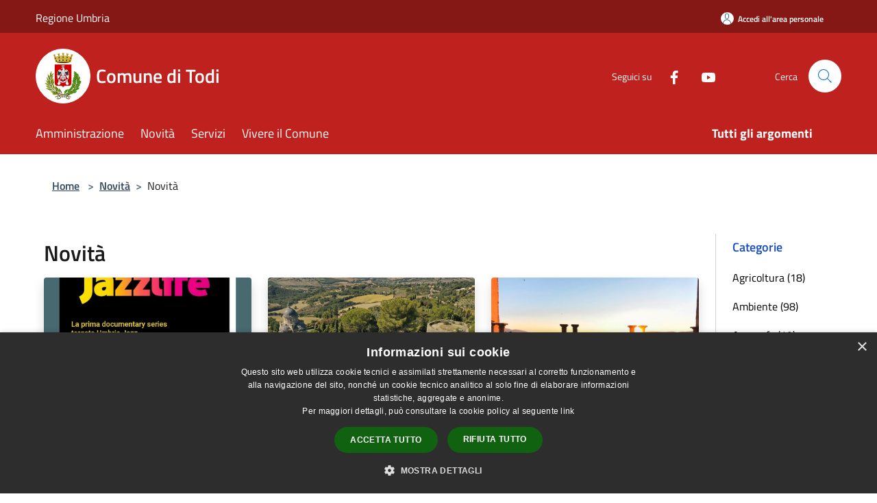

--- FILE ---
content_type: text/html; charset=UTF-8
request_url: https://comune.todi.pg.it/it/news?page=33
body_size: 117183
content:
<!doctype html>
<html class="no-js" lang="it">
    <head>
        <meta charset="utf-8">
        <meta name="viewport" content="width=device-width, initial-scale=1, shrink-to-fit=no">
        <meta http-equiv="X-UA-Compatible" content="IE=edge"/>
        <meta name="csrf-token" content="yAFAwRoIiNsDR3EqCf33gL3ySVmab5LeyVonJ648">
        <title>Novità - Comune di Todi</title>
                <link rel="stylesheet" href="/bootstrap-italia/dist/css/bootstrap-italia.min.css">
        <link rel="stylesheet" href="/css/agid.css?id=8e7e936f4bacc1509d74">
        <link rel="stylesheet" href="/css/ionicons/ionicons.min.css">

                        <link rel="canonical" href="https://www.comune.todi.pg.it/it/news?page=33" />

        <style>
        
        .background-theme-lighter {
            background-color: rgba(191,33,30,0.1);
        }
    
        :root {
            --pui-cstm-primary: hsl(1deg,73%,43%);
            --pui-cstm-primary-rgb: 191, 33, 30;
            --pui-cstm-primary-hover: hsl(1deg, 73%, 53%);
            --pui-cstm-primary-active: hsl(1deg, 73%, 56%);
            --pui-cstm-primary-text-color: hsl(0deg, 0%, 100%);
            --pui-cstm-secondary: hsl(1deg, 73%, 43%);
            --pui-cstm-secondary-rgb: 191, 33, 30;
            --pui-cstm-secondary-hover: hsl(1deg, 73%, 53%);
            --pui-cstm-secondary-active: hsl(1deg, 73%, 56%);
            --pui-cstm-secondary-text-color: hsl(0deg, 0%, 100%);
        }
    
        .button-transparent {
            box-shadow: inset 0 0 0 2px #bf211e;
            color: #bf211e;
        }

        .text-button-transparent {
            color: #bf211e;
        }

        .icon-button-transparent {
            fill: #bf211e !important;
        }

        .button-fill-header {
            background-color: #bf211e;
        }

        .button-transparent:hover {
            box-shadow: inset 0 0 0 2px #ab1d1b;
            color: #ab1d1b;
        }

        .button-fill-header:hover {
            background-color: #ab1d1b;
        }

        .pagination-menu .page-link[aria-current] {
            color: #bf211e !important;
            border: 1px solid #bf211e !important;
        }

        .pagination-menu .page-link:hover {
            color: #ab1d1b !important;
        }

        .pagination-menu .page-link .icon-primary {
            fill: #bf211e !important;
        }
    
        .responsive-table thead th {
            background-color: #bf211e;
            border: 1px solid #851715;
        }

        .responsive-table thead th {
            background-color: #bf211e;
            border: 1px solid #851715;
        }

        @media (min-width: 480px) {
            .responsive-table tbody th[scope=row] {
                border-left: 1px solid #851715;
                border-bottom: 1px solid #851715;
            }

            .responsive-table tbody td {
                border-left: 1px solid #851715;
                border-bottom: 1px solid #851715;
                border-right: 1px solid #851715;
            }

            .responsive-table tbody td:last-of-type {
                border-right: 1px solid #851715;
            }
        }

        @media (max-width: 767px) {
            .responsive-table tbody th[scope=row] {
                background-color:#bf211e;
            }
        }
    #footer-feedback {
        background-color: #bf211e;
    }#footer-banner {
        background-color: #bf211e;
    }.link-list-wrapper ul li a.list-item.active {
        background: #bf211e;
    }.it-header-slim-wrapper {
            background-color: #851715;
        }
        .it-header-slim-wrapper .it-header-slim-wrapper-content .it-header-slim-right-zone button {
            background-color: #851715;
        }
        .btn-personal {
            background-color: #851715!important;
            border-color: #851715!important;
        }
        .btn-personal:hover {
            background-color: #851715!important;
            border-color: #851715!important;
        }
        .btn-personal:active {
            background-color: #851715!important;
            border-color: #851715!important;
        }
        .btn-personal:focus {
            background-color: #851715!important;
            border-color: #851715!important;
            box-shadow: none !important;
        }.it-header-slim-wrapper .it-header-slim-wrapper-content .it-header-slim-right-zone button:hover {
            background-color: #721312;
        }.it-header-center-wrapper {
            background-color: #bf211e;
        }@media (min-width: 992px) {
            .it-header-navbar-wrapper {
                background-color: #bf211e;
            }
        }.page-father-button {
            background-color: #bf211e;
        }
    .navbar-alerts-link-active{
        background-color: #bf211e;
    }
    .btn-custom {
        background-color:#bf211e;
    }
    .btn-custom:focus {
        box-shadow: inset 0 1px 0 rgb(255 255 255 / 15%), 0 1px 1px rgb(0 0 0 / 8%), 0 0 0 0.2rem rgba(191,33,30,0.5);
    }
    .btn-custom:not(:disabled):not(.disabled).active,
    .btn-custom:not(:disabled):not(.disabled):active,
    .btn-custom:hover {
        background-color:#851715;
    }
    .btn-custom:not(:disabled):not(.disabled).active:focus,
    .btn-custom:not(:disabled):not(.disabled):active:focus {
        box-shadow: inset 0 3px 5px rgb(0 0 0 / 13%), 0 0 0 0.2rem rgba(191,33,30,0.5);
    }/*custom  css events*/
        .events-bar {
            background-color: #bf211e!important;
        }
        .event__detail {
            background-color: #851715!important;
        }
        .event--selected {
            background-color: #851715;
        }
        .event:active, .event:focus, .event:hover {
            background-color: #851715;
        }
        .it-calendar-wrapper .it-header-block-title {
            background-color: #bf211e;
        }
    
        .btn-registry {
            background-color: #bf211e;
        }
        .btn-registry:hover {
            background-color: #ab1d1b;
        }
        .btn-custom {
            background-color: #bf211e;
        }
        .btn-custom:hover {
            background-color: #ab1d1b;
        }
    
    #progressbar .active {
        color: #bf211e;
    }

    #progressbar li.active:before,
    #progressbar li.active:after {
        background: #bf211e;
    }

    .progress-bar {
        background-color: #bf211e;
    }

    .funkyradio input:checked ~ label:before,
    .funkyradio input:checked ~ label:before {
        background-color: #bf211e;
    }

    .funkyradio input:empty ~ label:before,
    .funkyradio input:empty ~ label:before {
        background-color: #bf211e;
    }

    #msform .action-button {
        background: #bf211e;
    }

    #msform .action-button:hover,
    #msform .action-button:focus {
        background-color: #ab1d1b;
    }

    #msform input:focus,
    #msform textarea:focus {
        border: 1px solid #bf211e;
    }
    
    #left-menu .pnrr_separator .bg {
        background-color: #bf211e;
    }
    .theme-color {
        background-color: #bf211e !important;
    }
    .time-events {
        background-color: #bf211e !important;
    }
        .btn-primary {
            border: 2px solid #bf211e;
        }
        .btn-primary:hover {
            border: 2px solid #ab1d1b;
        }
        .back-to-top {
            background-color: #bf211e;
        }
        .it-header-center-wrapper .h2.no_toc {
            background-color: #bf211e;
        }
    
        .link-list-wrapper ul li a span {
            color: #bf211e;
        }
    
    </style>
                <meta name="description" content="Sito ufficiale Comune di Todi">
<meta property="og:title" content="Novità" />
<meta property="og:locale" content="it_IT" />
<meta property="og:description" content="" />
<meta property="og:type" content="website" />
<meta property="og:url" content="https://comune.todi.pg.it/it/news?page=33" />
<meta property="og:image" content="https://todi-api.municipiumapp.it/s3/720x960/s3/7265/sito/stemma.jpg" />



    <link rel="icon" type="image/png" href="https://todi-api.municipiumapp.it/s3/150x150/s3/7265/sito/stemma.jpg">
    <link rel="apple-touch-icon" href="https://todi-api.municipiumapp.it/s3/150x150/s3/7265/sito/stemma.jpg">

    


<!-- Attenzione a buttare script lato API -->
    <script type="text/javascript" charset="UTF-8" src="//cdn.cookie-script.com/s/db91fd379dcba7b94e0d56afb81ef70b.js"></script>
 
<style>

#nav-tabContent {
background-color: #f5f5f5;
}


hr {
    margin: 1rem 0;
    color: inherit;
    border: 0;
    border-top: 0px solid;
    opacity: .25;
}


@media (min-width: 992px) {
    .col-lg-11 {
        flex: 0 0 auto;
        width: 100%;
    }
}


table { 
    width: 100%; 
    table-layout: fixed;
    border-collapse: collapse; 
    margin: 0 auto;
}
/* Zebra striping */
tr:nth-of-type(odd) { 
    background: #f2f2f2; 
}
th { 
    background: #414141; 
    color: #fff; 
    font-weight: 600; 
}
td, th { 
    padding: 8px; 
    border: 1px solid #ccc; 
    text-align: left;
    font-size:16px;
    
    
}
/*Mobile View*/
@media 
only screen and 
    (max-width: 760px){
    td, tr { 
        display: block; 
    }
    
    th { 
    background: #414141; 
    color: #fff; 
    font-weight: 600; 
}
    
    /* Hide table headers (but not display: none;, for accessibility) */
    thead tr { 
        position: absolute;
        top: -9999px;
        left: -9999px;
    }
    tr {
        border: 1px solid #CCC; 
    }
    tr + tr{
        margin-top: 1.5em;
    }
    td { 
        /* make like a "row" */
        border: none;
        border-bottom: 1px solid #eee; 
        position: relative;
     /*   padding-left: 50%;*/ 
        text-align: left; 
    }
    td:before { 
        content: attr(data-label);
        display: inline-block;
        line-height: 1.5;
        margin-left: -100%;
        width: 100%;
        white-space: nowrap;
    }
    
    
    .colorex {
        color: #C60;
        font-weight: 700;
        text-decoration: none;            
        
        }
}

.tdevidenza {
border: 0px solid #FFF;
padding: 20px;
background-color: #FFF;
vertical-align: top;
}



</style>

<script>
var _paq = window._paq = window._paq || [];
/* tracker methods like "setCustomDimension" should be called before "trackPageView" */
_paq.push(['trackPageView']);
_paq.push(['enableLinkTracking']);
(function() {
var u="https://ingestion.webanalytics.italia.it/";
_paq.push(['setTrackerUrl', u+'matomo.php']);
_paq.push(['setSiteId', 'Kj0dG6lqnL']);
var d=document, g=d.createElement('script'), s=d.getElementsByTagName('script')[0];
g.async=true; g.src=u+'matomo.js'; s.parentNode.insertBefore(g,s);
})();
</script>
<!-- End Matomo Code -->

    </head>
    <body class="">
        <a href="#main-content" class="sr-only">Salta al contenuto principale</a>
                <div id="loading-layer" class="loading">
            <div class="loading__icon loading__icon--ripple">
                <div></div>
                <div></div>
            </div>
        </div>


        <header class="it-header-wrapper it-header-sticky" data-bs-toggle="sticky" data-bs-position-type="fixed" data-bs-sticky-class-name="is-sticky" data-bs-target="#header-nav-wrapper">
    <div class="it-header-slim-wrapper">
    <div class="container-fluid container-municipium-agid">
        <div class="row">
            <div class="col-12">
                <div class="it-header-slim-wrapper-content pl-0">

                                        <a class="d-lg-block navbar-brand"  href="https://www.regione.umbria.it/home" target="_blank" >
                                                    Regione Umbria
                                            </a>


                    <div class="it-header-slim-right-zone">
                                                                            <a class="btn btn-primary btn-icon btn-full btn-personal"
                                href="https://comune.todi.pg.it/it/private"
                                data-element="personal-area-login" aria-label="Accedi all&#039;area personale">
                                <span class="rounded-icon" aria-hidden="true">
                                    <svg class="icon icon-primary" aria-label="Accesso Utente">
                                        <use xlink:href="/bootstrap-italia/dist/svg/sprites.svg#it-user"></use>
                                    </svg>
                                </span>
                                <span class="d-none d-lg-block">Accedi all&#039;area personale</span>
                            </a>
                                                                                                
                                            </div>
                </div>
            </div>
        </div>
    </div>
</div>


    <div class="it-nav-wrapper">
        <div class="it-header-center-wrapper">
            <div class="container-fluid container-municipium-agid">
                <div class="row">
                    <div class="col-12">
                        <div class="it-header-center-content-wrapper">

                            <div class="it-brand-wrapper">
    <a href="/">

                    <span class="municipality__squared">
                <img src="//todi-api.municipiumapp.it/s3/150x150/s3/7265/sito/stemma.jpg" alt="logo">
            </span>
        
                    <div class="ml-2 it-brand-text">
                <span class="h2 no_toc">Comune di Todi</span>
            </div>
            </a>
</div>

                                                            <div class="it-right-zone">
                                                                        <div class="it-socials d-none d-md-flex">
                                        <span>Seguici su</span>
                                        <ul>
                                                                                                                                                <li class="single-social-phone">
                                                        <a aria-label="Facebook" href="https://www.facebook.com/comunetodi/" title="Facebook" target="_blank">
                                                            <svg class="icon" role="img" aria-label="Facebook"><use href="/bootstrap-italia/dist/svg/sprites.svg#it-facebook"></use></svg>
                                                        </a>
                                                    </li>
                                                                                                                                                                                                                                                                                            <li class="single-social-phone">
                                                        <a aria-label="Youtube" href="https://todi.civicam.it/" title="Youtube" target="_blank">
                                                            <svg class="icon" role="img" aria-label="Youtube"><use href="/bootstrap-italia/dist/svg/sprites.svg#it-youtube"></use></svg>
                                                        </a>
                                                    </li>
                                                                                                                                                                                                                                                                                                                                                                                                                                                                                                                                                                                                                </ul>
                                    </div>
                                                                        <div class="it-search-wrapper">
                                        <span class="d-none d-md-block">Cerca</span>
                                        <a aria-label="Cerca" class="search-link rounded-icon"
                                        href="#" data-bs-toggle="modal" data-bs-target="#searchModal">
                                            <svg class="icon" aria-label="Cerca" role="img">
                                                <use
                                                    xlink:href="/svg/agid.svg#it-search"></use>
                                            </svg>
                                        </a>
                                    </div>
                                </div>
                                                    </div>
                    </div>
                </div>
            </div>
        </div>
                    <div class="it-header-navbar-wrapper" id="header-nav-wrapper">
                <div class="container-fluid container-municipium-agid">
                    <div class="row">
                        <div class="col-12">
                            <nav class="navbar navbar-expand-lg has-megamenu">
                                <button aria-controls="nav10" aria-expanded="false"
                                        aria-label="Toggle navigation" class="custom-navbar-toggler"
                                        data-bs-target="#nav10" data-bs-toggle="navbarcollapsible" type="button">
                                    <svg class="icon" aria-label="Menù" role="img">
                                        <use
                                            xlink:href="/svg/agid.svg#it-burger"></use>
                                    </svg>
                                </button>
                                <div class="navbar-collapsable" id="nav10">
                                    <div class="overlay"></div>
                                    <div class="menu-wrapper">
                                        <div class="close-div" style="padding:0px">
                                            <button class="btn close-menu" type="button" title="Chiudi menù">
                                                <svg class="icon icon-close" aria-label="Chiudi menù">
                                                    <use xlink:href="/svg/agid.svg#close"></use>
                                                </svg>
                                            </button>
                                        </div>
                                        <div class="navbar-logo mobile-only">
                                            <div class="row align-items-center">
                                                <div class="col-4">
                                                    <span class="municipality__logo pl-3">
                                                        <img src="//todi-api.municipiumapp.it/s3/7265/sito/stemma.jpg" alt="logo">
                                                    </span>
                                                </div>
                                                <div class="col-6">
                                                    <span class="navbar-municipality">Comune di Todi</span>
                                                </div>
                                                <div class="col-2">
                                                </div>
                                            </div>
                                        </div>
                                        <ul class="navbar-nav" id="main-navigation" data-element="main-navigation"
                                        >
                                                                                                                                                    <li class="nav-item">
        <a class="nav-link nav-link-menu " href="https://comune.todi.pg.it/it/menu/amministrazione-244333" target="" data-element="management">
                            <span>Amministrazione</span>
                    </a>
    </li>
                                                                                                                                                                                                    <li class="nav-item">
        <a class="nav-link nav-link-menu " href="https://comune.todi.pg.it/it/menu/news" target="" data-element="news">
                            <span>Novità</span>
                    </a>
    </li>
                                                                                                                                                                                                    <li class="nav-item">
        <a class="nav-link nav-link-menu " href="https://comune.todi.pg.it/it/menu/servizi" target="" data-element="all-services">
                            <span>Servizi</span>
                    </a>
    </li>
                                                                                                                                                                                                    <li class="nav-item">
        <a class="nav-link nav-link-menu " href="https://comune.todi.pg.it/it/menu/vivere-il-comune" target="" data-element="live">
                            <span>Vivere il Comune</span>
                    </a>
    </li>
                                                                                                                                                                                                                                                                                                                            </ul>
                                                                                                                                                                    <ul class="navbar-nav navbar-nav-last" id="third-navigation">
                                                                                                                                                                                                                                                                                                                                                                                                                                                                                                                                                                                                                                                                                                                                                                                                                                                <li class="nav-item">
        <a class="nav-link nav-link-menu nav-link-last" href="https://comune.todi.pg.it/it/topics" target="" data-element="all-topics">
                            <span><b>Tutti gli argomenti</b></span>
                    </a>
    </li>
                                                                                                                                                                                                                                                                                                        </ul>
                                                                                <ul class="navbar-nav navbar-nav-auth mobile-only">
                                                                                                                                        <li class="nav-item">
                                                    <a class="nav-link nav-link-menu mobile-only" href="https://comune.todi.pg.it/it/private">
                                                        <span>Accedi all&#039;area personale</span>
                                                    </a>
                                                </li>
                                                                                                                                </ul>
                                                                                    <div class="container-social-phone mobile-only">
                                                <h1 class="h3">Seguici su</h1>
                                                <ul class="socials-phone">
                                                                                                                                                                    <li class="single-social-phone">
                                                            <a aria-label="Facebook" href="https://www.facebook.com/comunetodi/" title="Facebook" target="_blank">
                                                                <svg class="icon" aria-label="Facebook" role="img"><use href="/bootstrap-italia/dist/svg/sprites.svg#it-facebook"></use></svg>
                                                            </a>
                                                        </li>
                                                                                                                                                                                                                                                                                                                                        <li class="single-social-phone">
                                                            <a aria-label="Youtube" href="https://todi.civicam.it/" title="Youtube" target="_blank">
                                                                <svg class="icon" aria-label="Youtube" role="img"><use href="/bootstrap-italia/dist/svg/sprites.svg#it-youtube"></use></svg>
                                                            </a>
                                                        </li>
                                                                                                                                                                                                                                                                                                                                                                                                                                                                                                                                                                                                                                                                                                                        </ul>
                                            </div>
                                                                            </div>
                                </div>
                            </nav>
                        </div>
                    </div>
                </div>
            </div>
            </div>
</header>

        <main id="main-content">

                                            <section id="breadcrumb" class=" container-fluid container-municipium-agid  px-4 my-4" >
    <div class="row">
        <div class="col px-lg-4">
            <nav class="breadcrumb-container" aria-label="breadcrumb">
                <ol class="breadcrumb" data-element="breadcrumb">
                    <li class="breadcrumb-item">
                        <a href="https://comune.todi.pg.it/it">Home</a>
                        <span class="separator">&gt;</span>
                    </li>

                                                            


                    

                                                                        <li class="breadcrumb-item">
                                <a href="https://comune.todi.pg.it/it/menu/news">Novità</a><span class="separator">&gt;</span>
                            </li>
                                                <li class="breadcrumb-item">
                            Novità
                        </li>
                    
                    
                    
                    
                    
                    
                    
                    
                    

                    
                    
                    
                    
                    
                                                                                                    
                    
                    
                                        
                    
                    

                    
                    
                    
                    
                    
                    
                    
                    
                    
                                        

                                                                
                                                            
                                        
                                        
                    
                                                            
                                        
                    
                    
                    
                    
                    
                    
                    
                    
                    
                    
                                        
                    
                    
                    
                    
                    
                                        
                    
                    
                    
                    
                    
                    
                    
                    
                    
                    
                                    </ol>
            </nav>

        </div>
    </div>
</section>
    
    <section id="page" class="container-fluid container-municipium-agid px-4 mt-4">
        <div class="row">
            <div class="col-lg-10 py-lg-2">
                                    <div>
    <h1 class="text--left " >
                    Novità
        
    </h1>

    
    
    </div>
                                <div>
                                                                    <div class="row">
                                                                                                                                <div class="col-md-4 news-block">
    <article class="card-wrapper card-space">
        <div class="card card-big rounded shadow card-img ">
                            <div class="img-responsive-wrapper">
                    <div class="img-responsive ">
                        <figure class="img-wrapper mb-0">
                            <img src="//todi-api.municipiumapp.it/s3/7265/media/locandina-umbria-jazz-life.jpg" class="img-object-fit-contain" title="Todi protagonista di Jazzlife, la documentary series che promuove l&#039;Italia nel mondo" alt="Todi protagonista di Jazzlife, la documentary series che promuove l&#039;Italia nel mondo">
                        </figure>
                    </div>
                </div>
                        <div class="card-body">
                                                        <div class="card-pretitle card-pretitle-link">
                        <a href="https://comune.todi.pg.it/it/news?type=1">
                            <svg class="icon" aria-label="calendar" role="img">
                                <use xlink:href="/svg/agid.svg#it-calendar"></use>
                            </svg>Notizie
                        </a>
                    </div>
                                                    <span class="h5 card-pretitle">
                        18 luglio 2023
                    </span>
                                <a href="https://comune.todi.pg.it/it/news/todi-protagonista-di-jazzlife-la-serie-che-promuove-uj-e-l-umbria-nel-mondo" class="link-detail">
                    <h1 class="h5 card-title">
                        Todi protagonista di Jazzlife, la documentary series che promuove l&#039;Italia nel mondo
                    </h1>
                </a>
                <p class="card-text">
                                            Todi protagonista di Jazzlife, la documentary series che promuove l'Italia nel mondo
                                    </p>
                <div>
                                            <a href="https://comune.todi.pg.it/it/topics/13" class="link-argomenti"><span class="chip chip-simple chip-primary"><span class="chip-label">Comunicazione istituzionale</span></span></a>
                                    </div>
                <a class="read-more" href="https://comune.todi.pg.it/it/news/todi-protagonista-di-jazzlife-la-serie-che-promuove-uj-e-l-umbria-nel-mondo">
                    <span class="text">Leggi di più</span>
                    <svg class="icon" aria-label="Freccia destra" role="img">
                        <use xlink:href="/svg/agid.svg#it-arrow-right"></use>
                    </svg>
                </a>

            </div>
        </div>
    </article>
</div>
                                                                                                                                                                <div class="col-md-4 news-block">
    <article class="card-wrapper card-space">
        <div class="card card-big rounded shadow card-img ">
                            <div class="img-responsive-wrapper">
                    <div class="img-responsive ">
                        <figure class="img-wrapper mb-0">
                            <img src="//todi-api.municipiumapp.it/s3/7265/media/todi_fondazione-beverly-pepper_il-parco_13.jpg" class="img-object-fit-contain" title="Interventi alla &quot;Serpentina&quot; Rocca - Consolazione e al parco di Beverly Pepper" alt="Interventi alla &quot;Serpentina&quot; Rocca - Consolazione e al parco di Beverly Pepper">
                        </figure>
                    </div>
                </div>
                        <div class="card-body">
                                                        <div class="card-pretitle card-pretitle-link">
                        <a href="https://comune.todi.pg.it/it/news?type=1">
                            <svg class="icon" aria-label="calendar" role="img">
                                <use xlink:href="/svg/agid.svg#it-calendar"></use>
                            </svg>Notizie
                        </a>
                    </div>
                                                    <span class="h5 card-pretitle">
                        17 luglio 2023
                    </span>
                                <a href="https://comune.todi.pg.it/it/news/interventi-alla-serpentina-rocca-consolazione-e-al-parco-di-beverly-pepper" class="link-detail">
                    <h1 class="h5 card-title">
                        Interventi alla &quot;Serpentina&quot; Rocca - Consolazione e al parco di Beverly Pepper
                    </h1>
                </a>
                <p class="card-text">
                                            Interventi alla "Serpentina" Rocca - Consolazione e al parco di Beverly Pepper
                                    </p>
                <div>
                                            <a href="https://comune.todi.pg.it/it/topics/13" class="link-argomenti"><span class="chip chip-simple chip-primary"><span class="chip-label">Comunicazione istituzionale</span></span></a>
                                    </div>
                <a class="read-more" href="https://comune.todi.pg.it/it/news/interventi-alla-serpentina-rocca-consolazione-e-al-parco-di-beverly-pepper">
                    <span class="text">Leggi di più</span>
                    <svg class="icon" aria-label="Freccia destra" role="img">
                        <use xlink:href="/svg/agid.svg#it-arrow-right"></use>
                    </svg>
                </a>

            </div>
        </div>
    </article>
</div>
                                                                                                                                                                <div class="col-md-4 news-block">
    <article class="card-wrapper card-space">
        <div class="card card-big rounded shadow card-img ">
                            <div class="img-responsive-wrapper">
                    <div class="img-responsive ">
                        <figure class="img-wrapper mb-0">
                            <img src="//todi-api.municipiumapp.it/s3/7265/media/teatro-nido-dellaquila-todi.jpg" class="img-object-fit-contain" title="&quot;Calici di Stelle&quot; a Todi: il programma di sabato 5 agosto" alt="&quot;Calici di Stelle&quot; a Todi: il programma di sabato 5 agosto">
                        </figure>
                    </div>
                </div>
                        <div class="card-body">
                                                        <div class="card-pretitle card-pretitle-link">
                        <a href="https://comune.todi.pg.it/it/news?type=1">
                            <svg class="icon" aria-label="calendar" role="img">
                                <use xlink:href="/svg/agid.svg#it-calendar"></use>
                            </svg>Notizie
                        </a>
                    </div>
                                                    <span class="h5 card-pretitle">
                        15 luglio 2023
                    </span>
                                <a href="https://comune.todi.pg.it/it/news/calici-di-stelle-a-todi-il-programma-di-sabato-5-agosto" class="link-detail">
                    <h1 class="h5 card-title">
                        &quot;Calici di Stelle&quot; a Todi: il programma di sabato 5 agosto
                    </h1>
                </a>
                <p class="card-text">
                                            "Calici di Stelle" a Todi: il programma di sabato 5 agosto
                                    </p>
                <div>
                                            <a href="https://comune.todi.pg.it/it/topics/13" class="link-argomenti"><span class="chip chip-simple chip-primary"><span class="chip-label">Comunicazione istituzionale</span></span></a>
                                    </div>
                <a class="read-more" href="https://comune.todi.pg.it/it/news/calici-di-stelle-a-todi-il-programma-di-sabato-5-agosto">
                    <span class="text">Leggi di più</span>
                    <svg class="icon" aria-label="Freccia destra" role="img">
                        <use xlink:href="/svg/agid.svg#it-arrow-right"></use>
                    </svg>
                </a>

            </div>
        </div>
    </article>
</div>
                                                                                                                                                                <div class="col-md-4 news-block">
    <article class="card-wrapper card-space">
        <div class="card card-big rounded shadow card-img ">
                        <div class="card-body">
                                                        <div class="card-pretitle card-pretitle-link">
                        <a href="https://comune.todi.pg.it/it/news?type=1">
                            <svg class="icon" aria-label="calendar" role="img">
                                <use xlink:href="/svg/agid.svg#it-calendar"></use>
                            </svg>Notizie
                        </a>
                    </div>
                                                    <span class="h5 card-pretitle">
                        14 luglio 2023
                    </span>
                                <a href="https://comune.todi.pg.it/it/news/a-todi-quattro-grande-giornate-con-l-umbria-cinema-festival" class="link-detail">
                    <h1 class="h5 card-title">
                        Le quattro grandi giornate di Umbria Cinema Festival a Todi: il programma completo
                    </h1>
                </a>
                <p class="card-text">
                                            Le quattro grandi giornate di Umbria Cinema Festival a Todi: il programma completo
                                    </p>
                <div>
                                            <a href="https://comune.todi.pg.it/it/topics/13" class="link-argomenti"><span class="chip chip-simple chip-primary"><span class="chip-label">Comunicazione istituzionale</span></span></a>
                                    </div>
                <a class="read-more" href="https://comune.todi.pg.it/it/news/a-todi-quattro-grande-giornate-con-l-umbria-cinema-festival">
                    <span class="text">Leggi di più</span>
                    <svg class="icon" aria-label="Freccia destra" role="img">
                        <use xlink:href="/svg/agid.svg#it-arrow-right"></use>
                    </svg>
                </a>

            </div>
        </div>
    </article>
</div>
                                                                                                                                                                <div class="col-md-4 news-block">
    <article class="card-wrapper card-space">
        <div class="card card-big rounded shadow  ">
                        <div class="card-body">
                                                        <div class="card-pretitle card-pretitle-link">
                        <a href="https://comune.todi.pg.it/it/news?type=1">
                            <svg class="icon" aria-label="calendar" role="img">
                                <use xlink:href="/svg/agid.svg#it-calendar"></use>
                            </svg>Notizie
                        </a>
                    </div>
                                                    <span class="h5 card-pretitle">
                        13 luglio 2023
                    </span>
                                <a href="https://comune.todi.pg.it/it/news/carta-solidale-acquisti-2023-in-arrivo-a-luglio-a-210-famiglie-di-todi" class="link-detail">
                    <h1 class="h5 card-title">
                        Carta Solidale Acquisti 2023 in arrivo entro luglio a 210 famiglie di Todi
                    </h1>
                </a>
                <p class="card-text">
                                            Carta Solidale Acquisti 2023 in arrivo entro luglio a 210 famiglie di Todi
                                    </p>
                <div>
                                            <a href="https://comune.todi.pg.it/it/topics/13" class="link-argomenti"><span class="chip chip-simple chip-primary"><span class="chip-label">Comunicazione istituzionale</span></span></a>
                                    </div>
                <a class="read-more" href="https://comune.todi.pg.it/it/news/carta-solidale-acquisti-2023-in-arrivo-a-luglio-a-210-famiglie-di-todi">
                    <span class="text">Leggi di più</span>
                    <svg class="icon" aria-label="Freccia destra" role="img">
                        <use xlink:href="/svg/agid.svg#it-arrow-right"></use>
                    </svg>
                </a>

            </div>
        </div>
    </article>
</div>
                                                                                                                                                                <div class="col-md-4 news-block">
    <article class="card-wrapper card-space">
        <div class="card card-big rounded shadow card-img ">
                        <div class="card-body">
                                                        <div class="card-pretitle card-pretitle-link">
                        <a href="https://comune.todi.pg.it/it/news?type=1">
                            <svg class="icon" aria-label="calendar" role="img">
                                <use xlink:href="/svg/agid.svg#it-calendar"></use>
                            </svg>Notizie
                        </a>
                    </div>
                                                    <span class="h5 card-pretitle">
                        13 luglio 2023
                    </span>
                                <a href="https://comune.todi.pg.it/it/news/raccolta-differenziata-dal-31-luglio-estensione-del-servizio-di-gesenu" class="link-detail">
                    <h1 class="h5 card-title">
                        Raccolta differenziata, dal 31 luglio estensione del servizio di Gesenu
                    </h1>
                </a>
                <p class="card-text">
                                            Raccolta differenziata, dal 31 luglio estensione del servizio di Gesenu
                                    </p>
                <div>
                                            <a href="https://comune.todi.pg.it/it/topics/13" class="link-argomenti"><span class="chip chip-simple chip-primary"><span class="chip-label">Comunicazione istituzionale</span></span></a>
                                    </div>
                <a class="read-more" href="https://comune.todi.pg.it/it/news/raccolta-differenziata-dal-31-luglio-estensione-del-servizio-di-gesenu">
                    <span class="text">Leggi di più</span>
                    <svg class="icon" aria-label="Freccia destra" role="img">
                        <use xlink:href="/svg/agid.svg#it-arrow-right"></use>
                    </svg>
                </a>

            </div>
        </div>
    </article>
</div>
                                                                                                                                                                <div class="col-md-4 news-block">
    <article class="card-wrapper card-space">
        <div class="card card-big rounded shadow card-img ">
                            <div class="img-responsive-wrapper">
                    <div class="img-responsive ">
                        <figure class="img-wrapper mb-0">
                            <img src="//todi-api.municipiumapp.it/s3/7265/media/screenshot_20230713_092712_gallery.jpg" class="img-object-fit-contain" title="All&#039;Area Interna del Tuderte fondi speciali per oltre 11,7 milioni di euro" alt="All&#039;Area Interna del Tuderte fondi speciali per oltre 11,7 milioni di euro">
                        </figure>
                    </div>
                </div>
                        <div class="card-body">
                                                        <div class="card-pretitle card-pretitle-link">
                        <a href="https://comune.todi.pg.it/it/news?type=1">
                            <svg class="icon" aria-label="calendar" role="img">
                                <use xlink:href="/svg/agid.svg#it-calendar"></use>
                            </svg>Notizie
                        </a>
                    </div>
                                                    <span class="h5 card-pretitle">
                        13 luglio 2023
                    </span>
                                <a href="https://comune.todi.pg.it/it/news/all-area-interna-del-tuderte-fondi-speciali-per-11-7-milioni-di-euro" class="link-detail">
                    <h1 class="h5 card-title">
                        All&#039;Area Interna del Tuderte fondi speciali per oltre 11,7 milioni di euro
                    </h1>
                </a>
                <p class="card-text">
                                            All'Area Interna del Tuderte fondi speciali per oltre 11,7 milioni di euro
                                    </p>
                <div>
                                            <a href="https://comune.todi.pg.it/it/topics/13" class="link-argomenti"><span class="chip chip-simple chip-primary"><span class="chip-label">Comunicazione istituzionale</span></span></a>
                                    </div>
                <a class="read-more" href="https://comune.todi.pg.it/it/news/all-area-interna-del-tuderte-fondi-speciali-per-11-7-milioni-di-euro">
                    <span class="text">Leggi di più</span>
                    <svg class="icon" aria-label="Freccia destra" role="img">
                        <use xlink:href="/svg/agid.svg#it-arrow-right"></use>
                    </svg>
                </a>

            </div>
        </div>
    </article>
</div>
                                                                                                                                                                <div class="col-md-4 news-block">
    <article class="card-wrapper card-space">
        <div class="card card-big rounded shadow card-img ">
                            <div class="img-responsive-wrapper">
                    <div class="img-responsive ">
                        <figure class="img-wrapper mb-0">
                            <img src="//todi-api.municipiumapp.it/s3/7265/media/296211828_3215562141997887_4725660043927305332_n.jpg.webp" class="img-object-fit-contain" title="Nove film nei borghi del territorio di Todi dal 26 luglio al 23 agosto" alt="Nove film nei borghi del territorio di Todi dal 26 luglio al 23 agosto">
                        </figure>
                    </div>
                </div>
                        <div class="card-body">
                                                        <div class="card-pretitle card-pretitle-link">
                        <a href="https://comune.todi.pg.it/it/news?type=1">
                            <svg class="icon" aria-label="calendar" role="img">
                                <use xlink:href="/svg/agid.svg#it-calendar"></use>
                            </svg>Notizie
                        </a>
                    </div>
                                                    <span class="h5 card-pretitle">
                        12 luglio 2023
                    </span>
                                <a href="https://comune.todi.pg.it/it/news/nove-film-nei-borghi-del-territorio-di-todi-dal-26-luglio-al-23-agosto" class="link-detail">
                    <h1 class="h5 card-title">
                        Nove film nei borghi del territorio di Todi dal 26 luglio al 23 agosto
                    </h1>
                </a>
                <p class="card-text">
                                            Nove film nei borghi del territorio di Todi dal 26 luglio al 23 agosto
                                    </p>
                <div>
                                            <a href="https://comune.todi.pg.it/it/topics/13" class="link-argomenti"><span class="chip chip-simple chip-primary"><span class="chip-label">Comunicazione istituzionale</span></span></a>
                                    </div>
                <a class="read-more" href="https://comune.todi.pg.it/it/news/nove-film-nei-borghi-del-territorio-di-todi-dal-26-luglio-al-23-agosto">
                    <span class="text">Leggi di più</span>
                    <svg class="icon" aria-label="Freccia destra" role="img">
                        <use xlink:href="/svg/agid.svg#it-arrow-right"></use>
                    </svg>
                </a>

            </div>
        </div>
    </article>
</div>
                                                                                                                                                                <div class="col-md-4 news-block">
    <article class="card-wrapper card-space">
        <div class="card card-big rounded shadow card-img ">
                            <div class="img-responsive-wrapper">
                    <div class="img-responsive ">
                        <figure class="img-wrapper mb-0">
                            <img src="//todi-api.municipiumapp.it/s3/7265/media/img-20230711-wa0039-1-1.jpg.webp" class="img-object-fit-contain" title="Una nuova squadra per la cura delle frazioni del territorio comunale" alt="Una nuova squadra per la cura delle frazioni del territorio comunale">
                        </figure>
                    </div>
                </div>
                        <div class="card-body">
                                                        <div class="card-pretitle card-pretitle-link">
                        <a href="https://comune.todi.pg.it/it/news?type=1">
                            <svg class="icon" aria-label="calendar" role="img">
                                <use xlink:href="/svg/agid.svg#it-calendar"></use>
                            </svg>Notizie
                        </a>
                    </div>
                                                    <span class="h5 card-pretitle">
                        12 luglio 2023
                    </span>
                                <a href="https://comune.todi.pg.it/it/news/una-nuova-squadra-per-la-manutenzione-delle-frazioni-del-territorio-comunale" class="link-detail">
                    <h1 class="h5 card-title">
                        Una nuova squadra per la cura delle frazioni del territorio comunale
                    </h1>
                </a>
                <p class="card-text">
                                            Una nuova squadra per la cura delle frazioni del territorio comunale
                                    </p>
                <div>
                                            <a href="https://comune.todi.pg.it/it/topics/13" class="link-argomenti"><span class="chip chip-simple chip-primary"><span class="chip-label">Comunicazione istituzionale</span></span></a>
                                    </div>
                <a class="read-more" href="https://comune.todi.pg.it/it/news/una-nuova-squadra-per-la-manutenzione-delle-frazioni-del-territorio-comunale">
                    <span class="text">Leggi di più</span>
                    <svg class="icon" aria-label="Freccia destra" role="img">
                        <use xlink:href="/svg/agid.svg#it-arrow-right"></use>
                    </svg>
                </a>

            </div>
        </div>
    </article>
</div>
                                                                                                                                                                <div class="col-md-4 news-block">
    <article class="card-wrapper card-space">
        <div class="card card-big rounded shadow card-img ">
                            <div class="img-responsive-wrapper">
                    <div class="img-responsive ">
                        <figure class="img-wrapper mb-0">
                            <img src="//todi-api.municipiumapp.it/s3/7265/media/330795341_521109356770553_965169795171463565_n.jpg.webp" class="img-object-fit-contain" title="Todi nei firmamenti del vino e dell&#039;arte: il 5 agosto notte di &quot;Calici di Stelle&quot;" alt="Todi nei firmamenti del vino e dell&#039;arte: il 5 agosto notte di &quot;Calici di Stelle&quot;">
                        </figure>
                    </div>
                </div>
                        <div class="card-body">
                                                        <div class="card-pretitle card-pretitle-link">
                        <a href="https://comune.todi.pg.it/it/news?type=1">
                            <svg class="icon" aria-label="calendar" role="img">
                                <use xlink:href="/svg/agid.svg#it-calendar"></use>
                            </svg>Notizie
                        </a>
                    </div>
                                                    <span class="h5 card-pretitle">
                        11 luglio 2023
                    </span>
                                <a href="https://comune.todi.pg.it/it/news/todi-nei-firmamenti-del-vino-il-5-agosto-calici-di-stelle" class="link-detail">
                    <h1 class="h5 card-title">
                        Todi nei firmamenti del vino e dell&#039;arte: il 5 agosto notte di &quot;Calici di Stelle&quot;
                    </h1>
                </a>
                <p class="card-text">
                                            Todi nei firmamenti del vino e dell'arte: il 5 agosto notte di "Calici di Stelle"
                                    </p>
                <div>
                                            <a href="https://comune.todi.pg.it/it/topics/13" class="link-argomenti"><span class="chip chip-simple chip-primary"><span class="chip-label">Comunicazione istituzionale</span></span></a>
                                    </div>
                <a class="read-more" href="https://comune.todi.pg.it/it/news/todi-nei-firmamenti-del-vino-il-5-agosto-calici-di-stelle">
                    <span class="text">Leggi di più</span>
                    <svg class="icon" aria-label="Freccia destra" role="img">
                        <use xlink:href="/svg/agid.svg#it-arrow-right"></use>
                    </svg>
                </a>

            </div>
        </div>
    </article>
</div>
                                                                                                                                                                <div class="col-md-4 news-block">
    <article class="card-wrapper card-space">
        <div class="card card-big rounded shadow card-img ">
                            <div class="img-responsive-wrapper">
                    <div class="img-responsive ">
                        <figure class="img-wrapper mb-0">
                            <img src="//todi-api.municipiumapp.it/s3/7265/media/300766554_1481415888959787_3201892473106485719_n.jpg.webp" class="img-object-fit-contain" title="Sabato 15 luglio &quot;Notte Bianca&quot; a Todi, 4 palchi con band, cantanti e DJ" alt="Sabato 15 luglio &quot;Notte Bianca&quot; a Todi, 4 palchi con band, cantanti e DJ">
                        </figure>
                    </div>
                </div>
                        <div class="card-body">
                                                        <div class="card-pretitle card-pretitle-link">
                        <a href="https://comune.todi.pg.it/it/news?type=1">
                            <svg class="icon" aria-label="calendar" role="img">
                                <use xlink:href="/svg/agid.svg#it-calendar"></use>
                            </svg>Notizie
                        </a>
                    </div>
                                                    <span class="h5 card-pretitle">
                        11 luglio 2023
                    </span>
                                <a href="https://comune.todi.pg.it/it/news/sabato-15-luglio-notte-bianca-a-todi-4-palchi-band-cantanti-e-dj" class="link-detail">
                    <h1 class="h5 card-title">
                        Sabato 15 luglio &quot;Notte Bianca&quot; a Todi, 4 palchi con band, cantanti e DJ
                    </h1>
                </a>
                <p class="card-text">
                                            Sabato 15 luglio "Notte Bianca" a Todi, 4 palchi con band, cantanti e DJ
                                    </p>
                <div>
                                            <a href="https://comune.todi.pg.it/it/topics/13" class="link-argomenti"><span class="chip chip-simple chip-primary"><span class="chip-label">Comunicazione istituzionale</span></span></a>
                                    </div>
                <a class="read-more" href="https://comune.todi.pg.it/it/news/sabato-15-luglio-notte-bianca-a-todi-4-palchi-band-cantanti-e-dj">
                    <span class="text">Leggi di più</span>
                    <svg class="icon" aria-label="Freccia destra" role="img">
                        <use xlink:href="/svg/agid.svg#it-arrow-right"></use>
                    </svg>
                </a>

            </div>
        </div>
    </article>
</div>
                                                                                                                                                                <div class="col-md-4 news-block">
    <article class="card-wrapper card-space">
        <div class="card card-big rounded shadow card-img ">
                            <div class="img-responsive-wrapper">
                    <div class="img-responsive ">
                        <figure class="img-wrapper mb-0">
                            <img src="//todi-api.municipiumapp.it/s3/7265/media/turisti_sanfortunato.jpg.webp" class="img-object-fit-contain" title="Turismo: nei primi 5 mesi +21,7% negli arrivi e +16,2% nelle presenze sul 2022" alt="Turismo: nei primi 5 mesi +21,7% negli arrivi e +16,2% nelle presenze sul 2022">
                        </figure>
                    </div>
                </div>
                        <div class="card-body">
                                                        <div class="card-pretitle card-pretitle-link">
                        <a href="https://comune.todi.pg.it/it/news?type=1">
                            <svg class="icon" aria-label="calendar" role="img">
                                <use xlink:href="/svg/agid.svg#it-calendar"></use>
                            </svg>Notizie
                        </a>
                    </div>
                                                    <span class="h5 card-pretitle">
                        10 luglio 2023
                    </span>
                                <a href="https://comune.todi.pg.it/it/news/turismo-nei-primi-5-mesi-21-7-negli-arrivi-e-16-2-nelle-presenze" class="link-detail">
                    <h1 class="h5 card-title">
                        Turismo: nei primi 5 mesi +21,7% negli arrivi e +16,2% nelle presenze sul 2022
                    </h1>
                </a>
                <p class="card-text">
                                            Turismo: nei primi 5 mesi +21,7% negli arrivi e +16,2% nelle presenze sul 2022
                                    </p>
                <div>
                                            <a href="https://comune.todi.pg.it/it/topics/13" class="link-argomenti"><span class="chip chip-simple chip-primary"><span class="chip-label">Comunicazione istituzionale</span></span></a>
                                    </div>
                <a class="read-more" href="https://comune.todi.pg.it/it/news/turismo-nei-primi-5-mesi-21-7-negli-arrivi-e-16-2-nelle-presenze">
                    <span class="text">Leggi di più</span>
                    <svg class="icon" aria-label="Freccia destra" role="img">
                        <use xlink:href="/svg/agid.svg#it-arrow-right"></use>
                    </svg>
                </a>

            </div>
        </div>
    </article>
</div>
                                                                                                                                                                <div class="col-md-4 news-block">
    <article class="card-wrapper card-space">
        <div class="card card-big rounded shadow card-img ">
                            <div class="img-responsive-wrapper">
                    <div class="img-responsive ">
                        <figure class="img-wrapper mb-0">
                            <img src="//todi-api.municipiumapp.it/s3/7265/media/foto-todi-notte-da-campanile-san-fortunato-todi.jpg" class="img-object-fit-contain" title="Il cartellone degli eventi nella città di Todi dal 15 al 31 luglio" alt="Il cartellone degli eventi nella città di Todi dal 15 al 31 luglio">
                        </figure>
                    </div>
                </div>
                        <div class="card-body">
                                                        <div class="card-pretitle card-pretitle-link">
                        <a href="https://comune.todi.pg.it/it/news?type=1">
                            <svg class="icon" aria-label="calendar" role="img">
                                <use xlink:href="/svg/agid.svg#it-calendar"></use>
                            </svg>Notizie
                        </a>
                    </div>
                                                    <span class="h5 card-pretitle">
                        10 luglio 2023
                    </span>
                                <a href="https://comune.todi.pg.it/it/news/tutti-gli-eventi-nella-citta-di-todi-dal-16-al-31-luglio" class="link-detail">
                    <h1 class="h5 card-title">
                        Il cartellone degli eventi nella città di Todi dal 15 al 31 luglio
                    </h1>
                </a>
                <p class="card-text">
                                            Il cartellone degli eventi nella città di Todi dal 15 al 31 luglio
                                    </p>
                <div>
                                            <a href="https://comune.todi.pg.it/it/topics/13" class="link-argomenti"><span class="chip chip-simple chip-primary"><span class="chip-label">Comunicazione istituzionale</span></span></a>
                                    </div>
                <a class="read-more" href="https://comune.todi.pg.it/it/news/tutti-gli-eventi-nella-citta-di-todi-dal-16-al-31-luglio">
                    <span class="text">Leggi di più</span>
                    <svg class="icon" aria-label="Freccia destra" role="img">
                        <use xlink:href="/svg/agid.svg#it-arrow-right"></use>
                    </svg>
                </a>

            </div>
        </div>
    </article>
</div>
                                                                                                                                                                <div class="col-md-4 news-block">
    <article class="card-wrapper card-space">
        <div class="card card-big rounded shadow card-img ">
                            <div class="img-responsive-wrapper">
                    <div class="img-responsive ">
                        <figure class="img-wrapper mb-0">
                            <img src="//todi-api.municipiumapp.it/s3/7265/media/colombi.jpg.webp" class="img-object-fit-contain" title="Piccioni, al via un piano per il contenimento per motivi igienico-sanitari" alt="Piccioni, al via un piano per il contenimento per motivi igienico-sanitari">
                        </figure>
                    </div>
                </div>
                        <div class="card-body">
                                                        <div class="card-pretitle card-pretitle-link">
                        <a href="https://comune.todi.pg.it/it/news?type=1">
                            <svg class="icon" aria-label="calendar" role="img">
                                <use xlink:href="/svg/agid.svg#it-calendar"></use>
                            </svg>Notizie
                        </a>
                    </div>
                                                    <span class="h5 card-pretitle">
                        9 luglio 2023
                    </span>
                                <a href="https://comune.todi.pg.it/it/news/piccioni-al-via-un-piano-per-il-contenimento-per-motivi-igienico-sanitari" class="link-detail">
                    <h1 class="h5 card-title">
                        Piccioni, al via un piano per il contenimento per motivi igienico-sanitari
                    </h1>
                </a>
                <p class="card-text">
                                            Piccioni, al via un piano per il contenimento per motivi igienico-sanitari
                                    </p>
                <div>
                                            <a href="https://comune.todi.pg.it/it/topics/13" class="link-argomenti"><span class="chip chip-simple chip-primary"><span class="chip-label">Comunicazione istituzionale</span></span></a>
                                    </div>
                <a class="read-more" href="https://comune.todi.pg.it/it/news/piccioni-al-via-un-piano-per-il-contenimento-per-motivi-igienico-sanitari">
                    <span class="text">Leggi di più</span>
                    <svg class="icon" aria-label="Freccia destra" role="img">
                        <use xlink:href="/svg/agid.svg#it-arrow-right"></use>
                    </svg>
                </a>

            </div>
        </div>
    </article>
</div>
                                                                                                                                                                <div class="col-md-4 news-block">
    <article class="card-wrapper card-space">
        <div class="card card-big rounded shadow card-img ">
                            <div class="img-responsive-wrapper">
                    <div class="img-responsive ">
                        <figure class="img-wrapper mb-0">
                            <img src="//todi-api.municipiumapp.it/s3/7265/media/img20230707123002.jpg.webp" class="img-object-fit-contain" title="Il programma e gli ospiti dell&#039;Umbria Cinema Festival, dal 20 al 23 luglio a Todi" alt="Il programma e gli ospiti dell&#039;Umbria Cinema Festival, dal 20 al 23 luglio a Todi">
                        </figure>
                    </div>
                </div>
                        <div class="card-body">
                                                        <div class="card-pretitle card-pretitle-link">
                        <a href="https://comune.todi.pg.it/it/news?type=1">
                            <svg class="icon" aria-label="calendar" role="img">
                                <use xlink:href="/svg/agid.svg#it-calendar"></use>
                            </svg>Notizie
                        </a>
                    </div>
                                                    <span class="h5 card-pretitle">
                        8 luglio 2023
                    </span>
                                <a href="https://comune.todi.pg.it/it/news/il-programma-e-gli-ospiti-dell-umbria-cinema-festival-dal-20-al-23-luglio" class="link-detail">
                    <h1 class="h5 card-title">
                        Il programma e gli ospiti dell&#039;Umbria Cinema Festival, dal 20 al 23 luglio a Todi
                    </h1>
                </a>
                <p class="card-text">
                                            Il programma e gli ospiti dell'Umbria Cinema Festival, dal 20 al 23 luglio a Todi
                                    </p>
                <div>
                                            <a href="https://comune.todi.pg.it/it/topics/13" class="link-argomenti"><span class="chip chip-simple chip-primary"><span class="chip-label">Comunicazione istituzionale</span></span></a>
                                    </div>
                <a class="read-more" href="https://comune.todi.pg.it/it/news/il-programma-e-gli-ospiti-dell-umbria-cinema-festival-dal-20-al-23-luglio">
                    <span class="text">Leggi di più</span>
                    <svg class="icon" aria-label="Freccia destra" role="img">
                        <use xlink:href="/svg/agid.svg#it-arrow-right"></use>
                    </svg>
                </a>

            </div>
        </div>
    </article>
</div>
                                                                                    </div>
                        <div class="row">
                            <div class="col">
                                <nav class="pagination-wrapper justify-content-center" aria-label="">
                                    <ul class="pagination" role="navigation">
        
                    <li class="page-item">
                <a class="page-link" href="https://comune.todi.pg.it/it/news?page=32">
                    <svg class="icon icon-primary"><use xlink:href="/svg/agid.svg#it-chevron-left"></use></svg>
                    <span class="sr-only">&laquo; Precedente</span>
                </a>
            </li>
        
        
                    <li class="page-item">
                <a class="page-link" href="https://comune.todi.pg.it/it/news?page=1">1</a>
            </li>
                            
                <li class="page-item disabled" aria-disabled="true"><span class="page-link">...</span></li>
                                        <li class="page-item ">
                <a class="page-link" href="https://comune.todi.pg.it/it/news?page=32">32</a>
            </li>
                    <li class="page-item  active">
                <a class="page-link" href="https://comune.todi.pg.it/it/news?page=33">33</a>
            </li>
                    <li class="page-item ">
                <a class="page-link" href="https://comune.todi.pg.it/it/news?page=34">34</a>
            </li>
                                            
                <li class="page-item disabled" aria-disabled="true"><span class="page-link">...</span></li>
                        <li class="page-item">
                <a class="page-link" href="https://comune.todi.pg.it/it/news?page=56">56</a>
            </li>
        
        

                    <li class="page-item">
                <a class="page-link" href="https://comune.todi.pg.it/it/news?page=34">
                    <span class="sr-only">Successiva &raquo;</span>
                    <svg class="icon icon-primary"><use xlink:href="/svg/agid.svg#it-chevron-right"></use></svg>
                </a>
            </li>
            </ul>

                                </nav>
                            </div>
                        </div>
                                    </div>
            </div>
            <div class="col-lg-2 pt-5 pt-lg-2 sidebar">
                <div class="link-list-wrapper">
    <ul class="link-list link-list-municipium">
        <li>
            <h3 id="heading-senza-link">
                Categorie
            </h3>
        </li>

                                <li>
                <a href="https://comune.todi.pg.it/it/news-category/118548" class="list-item ">
                    Agricoltura  (18)                 </a>
            </li>
                                <li>
                <a href="https://comune.todi.pg.it/it/news-category/118547" class="list-item ">
                    Ambiente  (98)                 </a>
            </li>
                                <li>
                <a href="https://comune.todi.pg.it/it/news-category/118544" class="list-item ">
                    Anagrafe  (19)                 </a>
            </li>
                                <li>
                <a href="https://comune.todi.pg.it/it/news-category/118534" class="list-item ">
                    Artigianato  (6)                 </a>
            </li>
                                <li>
                <a href="https://comune.todi.pg.it/it/news-category/118533" class="list-item ">
                    Commercio  (20)                 </a>
            </li>
                                <li>
                <a href="https://comune.todi.pg.it/it/news-category/118539" class="list-item ">
                    Comune  (172)                 </a>
            </li>
                                <li>
                <a href="https://comune.todi.pg.it/it/news-category/118527" class="list-item ">
                    Cultura  (277)                 </a>
            </li>
                                <li>
                <a href="https://comune.todi.pg.it/it/news-category/118532" class="list-item ">
                    Economia  (32)                 </a>
            </li>
                                <li>
                <a href="https://comune.todi.pg.it/it/news-category/118538" class="list-item ">
                    Edilizia  (6)                 </a>
            </li>
                                <li>
                <a href="https://comune.todi.pg.it/it/news-category/118541" class="list-item ">
                    Emergenza  (5)                 </a>
            </li>
                                <li>
                <a href="https://comune.todi.pg.it/it/news-category/118555" class="list-item ">
                    Formazione Professionale  (8)                 </a>
            </li>
                                <li>
                <a href="https://comune.todi.pg.it/it/news-category/118542" class="list-item ">
                    Giovani  (19)                 </a>
            </li>
                                <li>
                <a href="https://comune.todi.pg.it/it/news-category/118540" class="list-item ">
                    Lavoro  (16)                 </a>
            </li>
                                <li>
                <a href="https://comune.todi.pg.it/it/news-category/118529" class="list-item ">
                    Mobilità  (23)                 </a>
            </li>
                                <li>
                <a href="https://comune.todi.pg.it/it/news-category/118543" class="list-item ">
                    Opere  (74)                 </a>
            </li>
                                <li>
                <a href="https://comune.todi.pg.it/it/news-category/118549" class="list-item ">
                    Pari opportunità  (3)                 </a>
            </li>
                                <li>
                <a href="https://comune.todi.pg.it/it/news-category/118554" class="list-item ">
                    Patrimonio  (16)                 </a>
            </li>
                                <li>
                <a href="https://comune.todi.pg.it/it/news-category/118550" class="list-item ">
                    Politica  (12)                 </a>
            </li>
                                <li>
                <a href="https://comune.todi.pg.it/it/news-category/118551" class="list-item ">
                    Protezione Civile  (13)                 </a>
            </li>
                                <li>
                <a href="https://comune.todi.pg.it/it/news-category/118553" class="list-item ">
                    Raccolta differenziata  (1)                 </a>
            </li>
                                <li>
                <a href="https://comune.todi.pg.it/it/news-category/118536" class="list-item ">
                    Scuola  (51)                 </a>
            </li>
                                <li>
                <a href="https://comune.todi.pg.it/it/news-category/118530" class="list-item ">
                    Servizi  (69)                 </a>
            </li>
                                <li>
                <a href="https://comune.todi.pg.it/it/news-category/118545" class="list-item ">
                    Sociale  (99)                 </a>
            </li>
                                <li>
                <a href="https://comune.todi.pg.it/it/news-category/118535" class="list-item ">
                    Sport  (28)                 </a>
            </li>
                                <li>
                <a href="https://comune.todi.pg.it/it/news-category/118546" class="list-item ">
                    Tributi  (12)                 </a>
            </li>
                                <li>
                <a href="https://comune.todi.pg.it/it/news-category/118531" class="list-item ">
                    Turismo  (202)                 </a>
            </li>
                                <li>
                <a href="https://comune.todi.pg.it/it/news-category/149391" class="list-item ">
                    Ufficio politiche familiari  (1)                 </a>
            </li>
                                <li>
                <a href="https://comune.todi.pg.it/it/news-category/118537" class="list-item ">
                    Università  (3)                 </a>
            </li>
                                <li>
                <a href="https://comune.todi.pg.it/it/news-category/118528" class="list-item ">
                    Viabilità  (44)                 </a>
            </li>
            </ul>
</div>
            </div>
        </div>
    </section>
            
        </main>

                    <section id="box-evaluate">
    <div class=" theme-color ">
        <div class="container">
            <div class="row d-flex justify-content-center border-container  theme-color ">
                <div class="col-12 col-lg-6">
                    <div class="cmp-rating pt-lg-80 pb-lg-80" id="">
                        <div class="card shadow card-wrapper card-evaluate" data-element="feedback">
                            <div class="cmp-rating__card-first flex flex-direction-column align-items-center">
                                <div class="card-header border-0">
                                                                        <h2 class="title-evaluate" data-element="feedback-title">Quanto sono chiare le informazioni su questa pagina?</h2>
                                                                    </div>
                                <input type="hidden" name="type" value="news-list">
                                <input type="hidden" name="path" value="it/news">
                                <input type="hidden" name="lang" value="it">
                                <input type="hidden" name="typeEvaluateId" value="">
                                <div class="card-body">
                                    <fieldset class="rating rating-evaluate">
                                        <legend style="display:none">Valuta il Servizio</legend>
                                        <input type="radio" id="star5a" name="ratingA" value="5">
                                        <label class="full rating-star active" for="star5a" data-element="feedback-rate-5">
                                            <svg class="icon icon-sm" role="img" aria-labelledby="star5a" aria-label="star5" viewBox="0 0 24 24" id="it-star-full-1" xmlns="http://www.w3.org/2000/svg">
                                                <path d="M12 1.7L9.5 9.2H1.6L8 13.9l-2.4 7.6 6.4-4.7 6.4 4.7-2.4-7.6 6.4-4.7h-7.9L12 1.7z"></path>
                                                <path fill="none" d="M0 0h24v24H0z"></path>
                                            </svg>
                                        </label>
                                        <input type="radio" id="star4a" name="ratingA" value="4">
                                        <label class="full rating-star active" for="star4a" data-element="feedback-rate-4">
                                            <svg class="icon icon-sm" role="img" aria-labelledby="star4a" aria-label="star4" viewBox="0 0 24 24" id="it-star-full-2" xmlns="http://www.w3.org/2000/svg">
                                                <path d="M12 1.7L9.5 9.2H1.6L8 13.9l-2.4 7.6 6.4-4.7 6.4 4.7-2.4-7.6 6.4-4.7h-7.9L12 1.7z"></path>
                                                <path fill="none" d="M0 0h24v24H0z"></path>
                                            </svg>
                                        </label>
                                        <input type="radio" id="star3a" name="ratingA" value="3">
                                        <label class="full rating-star active" for="star3a" data-element="feedback-rate-3">
                                            <svg class="icon icon-sm" role="img" aria-labelledby="star3a" aria-label="star3" viewBox="0 0 24 24" id="it-star-full-3" xmlns="http://www.w3.org/2000/svg">
                                                <path d="M12 1.7L9.5 9.2H1.6L8 13.9l-2.4 7.6 6.4-4.7 6.4 4.7-2.4-7.6 6.4-4.7h-7.9L12 1.7z"></path>
                                                <path fill="none" d="M0 0h24v24H0z"></path>
                                            </svg>
                                        </label>
                                        <input type="radio" id="star2a" name="ratingA" value="2">
                                        <label class="full rating-star active" for="star2a" data-element="feedback-rate-2">
                                            <svg class="icon icon-sm" role="img" aria-labelledby="star2a" aria-label="star2" viewBox="0 0 24 24" id="it-star-full-4" xmlns="http://www.w3.org/2000/svg">
                                                <path d="M12 1.7L9.5 9.2H1.6L8 13.9l-2.4 7.6 6.4-4.7 6.4 4.7-2.4-7.6 6.4-4.7h-7.9L12 1.7z"></path>
                                                <path fill="none" d="M0 0h24v24H0z"></path>
                                            </svg>
                                        </label>
                                        <input type="radio" id="star1a" name="ratingA" value="1">
                                        <label class="full rating-star active" for="star1a" data-element="feedback-rate-1">
                                            <svg class="icon icon-sm" role="img" aria-labelledby="star1a" aria-label="star1" viewBox="0 0 24 24" id="it-star-full-5" xmlns="http://www.w3.org/2000/svg">
                                                <path d="M12 1.7L9.5 9.2H1.6L8 13.9l-2.4 7.6 6.4-4.7 6.4 4.7-2.4-7.6 6.4-4.7h-7.9L12 1.7z"></path>
                                                <path fill="none" d="M0 0h24v24H0z"></path>
                                            </svg>
                                        </label>
                                    </fieldset>
                                </div>
                            </div>
                            <div class="cmp-rating__card-second d-none" data-step="3">
                                <div class="card-header border-0 mb-0">
                                    <h1 class="title-medium-2-bold mb-0 h4" id="rating-feedback">Grazie, il tuo parere ci aiuterà a migliorare il servizio!</h1>
                                </div>
                            </div>
                            <div class="form-rating">
                                <div data-step="1">
                                    <div class="cmp-steps-rating">
                                        <fieldset class="fieldset-rating-one d-none" data-element="feedback-rating-positive">
                                            <div class="iscrizioni-header w-100">
                                                <div class="step-title d-flex align-items-center justify-content-between drop-shadow">
                                                    <legend class="d-block d-lg-inline" data-element="feedback-rating-question">Quali sono stati gli aspetti che hai preferito?</legend>
                                                    <h1 class="step step-first h6">1/2</h1>
                                                </div>
                                            </div>
                                            <div class="cmp-steps-rating__body">
                                                <div class="cmp-radio-list">
                                                    <div class="card card-teaser shadow-rating">
                                                        <div class="card-body">
                                                            <div class="form-check m-0">
                                                                <div class="radio-body border-bottom border-light cmp-radio-list__item">
                                                                    <input name="rating1" type="radio" id="radio-1">
                                                                    <label for="radio-1" data-element="feedback-rating-answer">Le indicazioni erano chiare</label>
                                                                </div>
                                                                <div class="radio-body border-bottom border-light cmp-radio-list__item">
                                                                    <input name="rating1" type="radio" id="radio-2">
                                                                    <label for="radio-2" data-element="feedback-rating-answer">Le indicazioni erano complete</label>
                                                                </div>
                                                                <div class="radio-body border-bottom border-light cmp-radio-list__item">
                                                                    <input name="rating1" type="radio" id="radio-3">
                                                                    <label for="radio-3" data-element="feedback-rating-answer">Capivo sempre che stavo procedendo correttamente</label>
                                                                </div>
                                                                <div class="radio-body border-bottom border-light cmp-radio-list__item">
                                                                    <input name="rating1" type="radio" id="radio-4">
                                                                    <label for="radio-4" data-element="feedback-rating-answer">Non ho avuto problemi tecnici</label>
                                                                </div>
                                                                <div class="radio-body border-bottom border-light cmp-radio-list__item">
                                                                    <input name="rating1" type="radio" id="radio-5">
                                                                    <label for="radio-5" data-element="feedback-rating-answer">Altro</label>
                                                                </div>
                                                            </div>
                                                        </div>
                                                    </div>
                                                </div>
                                            </div>
                                        </fieldset>
                                        <fieldset class="fieldset-rating-two d-none" data-element="feedback-rating-negative">
                                            <div class="iscrizioni-header w-100">
                                                <div class="step-title d-flex align-items-center justify-content-between drop-shadow">
                                                    <legend class="d-block d-lg-inline" data-element="feedback-rating-question">
                                                        Dove hai incontrato le maggiori difficoltà?
                                                    </legend>
                                                    <h1 class="step step-first h6">1/2</h1>
                                                </div>
                                            </div>
                                            <div class="cmp-steps-rating__body">
                                                <div class="cmp-radio-list">
                                                    <div class="card card-teaser shadow-rating">
                                                        <div class="card-body">
                                                            <div class="form-check m-0">
                                                                <div class="radio-body border-bottom border-light cmp-radio-list__item">
                                                                    <input name="rating2" type="radio" id="radio-6">
                                                                    <label for="radio-6" class="active" data-element="feedback-rating-answer">A volte le indicazioni non erano chiare</label>
                                                                </div>
                                                                <div class="radio-body border-bottom border-light cmp-radio-list__item">
                                                                    <input name="rating2" type="radio" id="radio-7">
                                                                    <label for="radio-7" class="active" data-element="feedback-rating-answer">A volte le indicazioni non erano complete</label>
                                                                </div>
                                                                <div class="radio-body border-bottom border-light cmp-radio-list__item">
                                                                    <input name="rating2" type="radio" id="radio-8">
                                                                    <label for="radio-8" class="active" data-element="feedback-rating-answer">A volte non capivo se stavo procedendo correttamente</label>
                                                                </div>
                                                                <div class="radio-body border-bottom border-light cmp-radio-list__item">
                                                                    <input name="rating2" type="radio" id="radio-9">
                                                                    <label for="radio-9" class="active" data-element="feedback-rating-answer">Ho avuto problemi tecnici</label>
                                                                </div>
                                                                <div class="radio-body border-bottom border-light cmp-radio-list__item">
                                                                    <input name="rating2" type="radio" id="radio-10">
                                                                    <label for="radio-10" class="active" data-element="feedback-rating-answer">Altro</label>
                                                                </div>
                                                            </div>
                                                        </div>
                                                    </div>
                                                </div>
                                            </div>
                                        </fieldset>
                                    </div>
                                </div>
                                <div class="second-fieldset d-none" data-step="2">
                                    <div class="cmp-steps-rating">
                                        <fieldset>
                                            <div class="iscrizioni-header w-100">
                                                <div class="step-title d-flex align-items-center justify-content-between drop-shadow mb-3">
                                                    <legend class="d-block d-lg-inline">
                                                        Vuoi aggiungere altri dettagli?
                                                    </legend>
                                                    <h1 class="step h6">2/2</h1>
                                                </div>
                                            </div>
                                            <div class="cmp-steps-rating__body">
                                                <div class="form-group evaluate-form-group">
                                                    <label for="formGroupExampleInputWithHelp" class="">Dettaglio</label>
                                                    <input type="text" autocomplete=feedback-input-text" data-element="feedback-input-text" class="form-control"
                                                           id="formGroupExampleInputWithHelp" aria-describedby="formGroupExampleInputWithHelpDescription" maxlength="200">
                                                    <small id="formGroupExampleInputWithHelpDescription" class="form-text">
                                                        Inserire massimo 200 caratteri</small>
                                                    <div class="frc-captcha mt-4" data-sitekey="MQEFVR26C37UVFOK"></div>
                                                    <small id="captcha-mandatory" class="form-text d-none">È necessario verificare che tu non sia un robot</small>
                                                </div>
                                            </div>
                                        </fieldset>
                                    </div>
                                </div>
                                <div class="d-flex flex-nowrap pt-4 w-100 justify-content-center button-shadow d-none container-button-evaluate">
                                    <button class="btn btn-outline-primary fw-bold me-4 btn-back" type="button">precedente</button>
                                    <button class="btn btn-primary fw-bold btn-next" type="submit" form="rating">successivo</button>
                                </div>
                            </div>
                        </div>
                    </div>
                </div>
            </div>
        </div>
    </div>
</section>

        
                    <section id="box-contacts">
        <div class="bg-grey-card pb-5 pt-0">
            <div class="container-fluid container-municipium-agid">
                <div class="row d-flex justify-content-center p-contacts">
                    <div class="col-12 col-lg-6">
                        <div class="cmp-contacts">
                            <div class="card w-100">
                                <div class="card-body card-body-contacts">
                                    <h2 class="title-medium-2-semi-bold">Contatta il comune</h2>
                                    <ul class="contact-list p-0">
                                                                                    <li>
                                                <a class="list-item" href="https://comune.todi.pg.it/it/faq">
                                                <svg class="icon icon-primary icon-sm" aria-hidden="true" aria-label="Help">
                                                <use href="/bootstrap-italia/dist/svg/sprites.svg#it-help-circle"></use>
                                                </svg><span>Leggi le domande frequenti</span></a>
                                            </li>
                                                                                                                            <li><a class="list-item" href="https://comune.todi.pg.it/it/help"
                                             data-element="contacts">
                                            <svg class="icon icon-primary icon-sm" aria-hidden="true" aria-label="Mail">
                                            <use href="/bootstrap-italia/dist/svg/sprites.svg#it-mail"></use>
                                            </svg><span>Richiedi Assistenza</span></a></li>
                                                                                                                            <li>
                                                <a class="list-item" href="tel:075 89561">
                                                <svg class="icon icon-primary icon-sm" aria-hidden="true" aria-label="Phone">
                                                <use href="/bootstrap-italia/dist/svg/sprites.svg#it-hearing"></use>
                                                </svg><span>Chiama il comune 075 89561</span></a>
                                            </li>
                                                                                                                                                                    <li>
                                                <a class="list-item" href="https://comune.todi.pg.it/it/book" data-element="appointment-booking">
                                                <svg class="icon icon-primary icon-sm" aria-hidden="true" aria-label="Calendar">
                                                <use href="/bootstrap-italia/dist/svg/sprites.svg#it-calendar"></use>
                                                </svg><span>Prenota un appuntamento</span></a>
                                            </li>
                                                                            </ul>

                                                                            <h2 class="title-medium-2-semi-bold mt-4">Problemi in città</h2>
                                        <ul class="contact-list p-0">
                                        <li><a class="list-item" href="https://comune.todi.pg.it/it/new-issue">
                                            <svg class="icon icon-primary icon-sm" aria-hidden="true" aria-label="Marker">
                                                <use href="/bootstrap-italia/dist/svg/sprites.svg#it-map-marker-circle"></use>
                                            </svg><span>Segnala disservizio</span></a></li>
                                        </ul>
                                                                    </div>
                            </div>
                        </div>
                    </div>
                </div>
            </div>
        </div>
    </section>
        
        <div class="bd-example">
            <a href="#top" aria-hidden="true" tabindex="-1" data-bs-toggle="backtotop" class="back-to-top back-to-top-show" id="example" aria-label="Torna su">
                <svg class="icon icon-light" aria-label="Torna su"><use href="/bootstrap-italia/dist/svg/sprites.svg#it-arrow-up"></use></svg>
            </a>
        </div>

        <footer class="it-footer">
        <div class="it-footer-main">
                                        <div id="footer-feedback">
                    <div class="container">
                        <div class="row ">
                            <div class="col-12">
                                <a href="https://forms.gle/mrmhdxzEBuKFRbCAA" target="_blank">
                                <svg class="icon" aria-label="Punto" role="img">
                                    <use xlink:href="/svg/agid.svg#it-dots"></use>
                                </svg>
                                Valuta questo sito, aiutaci a migliorare
                                </a>
                            </div>
                        </div>
                    </div>
                </div>
                        <div class="container-fluid container-municipium-agid">
                <div class="footer-part-container">
                    <div class="row clearfix align-items-center">
                                                    <div class="col-sm-4">
                                <div class="it-brand-wrapper">
    <a href="/">

                    <span class="municipality__squared">
                <img src="//todi-api.municipiumapp.it/s3/150x150/s3/7265/sito/stemma.jpg" alt="logo">
            </span>
        
                    <div class="ml-2 it-brand-text">
                <span class="h2 no_toc">Comune di Todi</span>
            </div>
            </a>
</div>
                            </div>
                            <div class="col-sm-3">
                                <img class="eu_logo" src="/images/footer/logo-eu-inverted.svg" alt="Eu logo">
                            </div>
                            <div class="col-sm-2"></div>
                                                            <div class="col-sm-3 footer-part-container-custom footer-seguici">
                                    <h1 class="h4">
    Seguici su
</h1>

<ul class="list-inline text-left social">

                        <li class="list-inline-item">
                <a class="p-2 text-white socials" aria-label="Facebook" href="https://www.facebook.com/comunetodi/" title="Facebook" target="_blank">
                    <svg class="icon icon-sm icon-white align-top" role="img" aria-label="Social">
                        <use xlink:href="/svg/agid.svg#it-facebook"></use></svg>
                    <span class="sr-only">Facebook</span>
                </a>
            </li>
                                            <li class="list-inline-item">
                <a class="p-2 text-white socials" aria-label="Youtube" href="https://todi.civicam.it/" title="Youtube" target="_blank">
                    <svg class="icon icon-sm icon-white align-top" role="img" aria-label="Social">
                        <use xlink:href="/svg/agid.svg#it-youtube"></use></svg>
                    <span class="sr-only">Youtube</span>
                </a>
            </li>
                                                                        
</ul>
                                </div>
                                                                        </div>
                </div>

                                    <div class="py-4 footer-part-container-custom">
                                                    <section class="lista-sezioni">
<div class="row">
<div class="col-lg-3 col-md-3 col-sm-6">
<h1>Amministrazione</h1>
<ul class="footer-list clearfix">
<li><a title="Organi di governo" href="/it/page/organi-di-governo">Organi di Governo</a></li>
<li><a title="Aree amministrative" href="/it/page/aree-amministrative">Aree Amministrative</a></li>
<li><a title="Uffici" href="/it/page/uffici">Uffici</a></li>
<li><a title="Enti e fondazioni" href="/it/page/enti-e-fondazioni">Enti e fondazioni</a></li>
<li><a title="Politici" href="/it/page/politici">Politici</a></li>
<li><a title="Personale amministrativo" href="/it/page/personale-amministrativo">Personale Amministrativo</a></li>
<li><a title="Documenti e Dati" href="/it/menu/244340">Documenti e dati</a></li>
</ul>
</div>
<div class="col-lg-3 col-md-3 col-sm-6">
<h1>Categorie di Servizio</h1>
<ul class="footer-list clearfix">
<li><a title="Anagrafe e stato civile" href="/it/page/110402?fromService=1">Anagrafe e stato civile</a></li>
<li><a title="Cultura e tempo libero" href="/it/page/110403?fromService=1">Cultura e tempo libero</a></li>
<li><a title="Vita lavorativa" href="/it/page/110404?fromService=1">Vita lavorativa</a></li>
<li>Imprese e Commercio</li>
<li>Appalti pubblici</li>
<li><a title="Catasto e urbanistica" href="/it/page/110407?fromService=1">Catasto e urbanistica</a></li>
<li>Turismo</li>
<li><a title="Mobilit&agrave; e trasporti" href="/it/page/110409?fromService=1">Mobilit&agrave; e trasporti</a></li>
</ul>
</div>
<div class="col-lg-3 col-md-3 col-sm-6">
<div>&nbsp;</div>
<ul class="footer-list clearfix">
<li><a title="Educazione e formazione" href="/it/page/110410?fromService=1">Educazione e formazione</a></li>
<li><a title="Giustizia e sicurezza pubblica" href="/it/page/110411?fromService=1">Giustizia e sicurezza pubblica</a></li>
<li><a title="Tributi,finanze e contravvenzioni" href="/it/page/110412?fromService=1">Tributi,finanze e contravvenzioni</a></li>
<li>Ambiente</li>
<li><a title="Salute, benessere e assistenza" href="/it/page/110414?fromService=1">Salute, benessere e assistenza</a></li>
<li><a title="Autorizzazioni" href="/it/page/110415?fromService=1">Autorizzazioni</a></li>
<li>Agricoltura e pesca</li>
</ul>
</div>
<div class="col-lg-3 col-md-3 col-sm-6">
<h1>Novit&agrave;</h1>
<ul class="footer-list clearfix">
<li><a href="/it/news?type=1">Notizie</a></li>
<li><a href="/it/news?type=2">Comunicati</a></li>
<li><a href="/it/news?type=3">Avvisi</a></li>
</ul>
<h1>Vivere il Comune</h1>
<ul class="footer-list clearfix">
<li><a href="/it/point-of-interests">Luoghi</a></li>
<li><a href="/it/events">Eventi</a></li>
</ul>
</div>
<div class="col-lg-3 col-md-3 col-sm-6">
<h1>Contatti</h1>
<p>Comune di Todi <br>Piazza del Popolo 29/30 - 06059 - Todi <br>Codice Fiscale: 00316740547 <br>Partita IVA: 00316740547 <br><br>PEC: <a href="mailto:comune.todi@postacert.umbria.it">comune.todi@postacert.umbria.it</a> <br>Centralino Unico: 075 89561</p>
</div>
<div class="col-lg-3 col-md-3 col-sm-6">
<div>&nbsp;</div>
<ul class="footer-list clearfix">
<li><a title="Prenotazione appuntamento" href="/it/book" data-element="appointment-booking">Prenotazione appuntamento</a></li>
<li><a title="Segnalazione disservizio" href="/it/new-issue" data-element="report-inefficiency">Segnalazione disservizio</a></li>
<li><a title="Accesso all'informazione" href="/it/faq" data-element="faq">Leggi le FAQ</a></li>
<li><a title="Richiesta assistenza" href="/it/help">Richiesta assistenza</a></li>
</ul>
</div>
<div class="col-lg-3 col-md-3 col-sm-6">
<div>&nbsp;</div>
<ul class="footer-list clearfix">
<li><a href="https://todi.trasparenza-valutazione-merito.it/web/trasparenza/menu-trasparenza" target="_blank" rel="noopener">Amministrazione trasparente</a></li>
<li><a href="https://todi.trasparenza-valutazione-merito.it/web/trasparenza/menu-albo-pretorio" target="_blank" rel="noopener">Albo Pretorio</a></li>
<li><a title="Informativa privacy" href="/it/privacy">Informativa privacy</a></li>
<li><a href="/it/legal_notices" target="_blank" rel="noopener" data-element="legal-notes">Note legali</a></li>
<li><a title="Dichiarazione di accessibilit&agrave;" href="https://form.agid.gov.it/view/9b75a160-4a97-11f0-9671-9138771b94bc" target="_blank" rel="noopener" data-element="accessibility-link">Dichiarazione di accessibilit&agrave;</a></li>
</ul>
</div>
</div>
</section>
                                            </div>
                            </div>
        </div>
    <div class="it-footer-small-prints clearfix">
        <div class="container-fluid container-municipium-agid">
            <div class="row">
    <div class="col-6">
        <ul class="it-footer-small-prints-list list-inline mb-0 d-flex flex-column flex-md-row flex-wrap-wrap">
            <li class="list-inline-item ">
                <a href="https://comune.todi.pg.it/it/feeds" title="Feed Rss">
                    RSS
                </a>
            </li>

            <li class="list-inline-item ">
                <a href="https://comune.todi.pg.it/it/accessibility" title="Accessibilità">
                    Accessibilità
                </a>
            </li>

            <li class="list-inline-item ">
                <a href="https://comune.todi.pg.it/it/privacy" title="Privacy" data-element="privacy-policy-link">
                    Privacy
                </a>
            </li>
            <li class="list-inline-item ">
                <a href="https://comune.todi.pg.it/it/cookie" title="Cookie">
                    Cookie
                </a>
            </li>
            <li class="list-inline-item ">
                <a href="https://comune.todi.pg.it/it/sitemap" title="Mappa del sito">
                    Mappa del sito
                </a>
            </li>

            
                    </ul>
    </div>
    <div class="col-6">
        <ul class="it-footer-small-prints-list list-inline mb-0 d-flex flex-column flex-md-row justify-content-flex-end">
            <li class="list-inline-item ">
                <div id="footer-copy">
                                                                        Copyright © 2026 • Comune di Todi • Powered by <a href="http://www.municipiumapp.it">Municipium</a> • <a href=https://cloud.municipiumapp.it/admin>Accesso redazione</a>
                                                            </div>
            </li>
        </ul>
    </div>


</div>

        </div>
    </div>
</footer>
                <div class="modal fade" id="searchModal" tabindex="-1" role="dialog" aria-labelledby="searchModalTitle" aria-hidden="false">

    <div class="modal-dialog" role="document">
        <div class="modal-content py-4">

            <form id="ricerca" action="https://comune.todi.pg.it/it/search" method="post">
                <input type="hidden" name="_token" value="yAFAwRoIiNsDR3EqCf33gL3ySVmab5LeyVonJ648">                <input type="hidden" name="type" value="">

                <div class="modal-header-fullsrc">
                    <div class="container-fluid container-municipium-agid">
                        <div class="row">
                            <div class="col-11">
                                <h1 class="modal-title" id="searchModalTitle">
                                    <span>Cerca</span>
                                </h1>
                            </div>
                            <div class="col-1">
                                <button class="close" type="button" data-bs-dismiss="modal" aria-label="Chiudi">
                                    <svg class="search_icon" style="fill:black" aria-label="Chiudi">
                                        <use xlink:href="/bootstrap-italia/dist/svg/sprites.svg#it-close"></use>
                                    </svg>
                                </button>
                            </div>
                        </div>
                    </div>
                </div>

                <div class="modal-body-search">
                    <div class="container-fluid container-municipium-agid">
                        <div class="row">
                            <div class="col-lg-12 col-md-12 col-sm-12">
                                <div class="form-group mt-5">
                                    <label class="active" for="input-search">
                                        Inserisci i termini di ricerca
                                    </label>
                                    <input type="text" id="input-search" autocomplete="off" name="search" value="">

                                </div>

                                <p>
                                    Seleziona il tipo di contenuti in cui vuoi cercare
                                </p>
                                <div class="search-types">

                                                                                                                <button type="button" class="search-type btn btn-default btn-xs btn-outline-primary" data-type="">
                                            Tutto
                                        </button>
                                                                            <button type="button" class="search-type btn btn-default btn-xs btn-outline-secondary" data-type="administration">
                                            Amministrazione
                                        </button>
                                                                            <button type="button" class="search-type btn btn-default btn-xs btn-outline-secondary" data-type="news">
                                            Notizie
                                        </button>
                                                                            <button type="button" class="search-type btn btn-default btn-xs btn-outline-secondary" data-type="servizi">
                                            Servizi
                                        </button>
                                                                            <button type="button" class="search-type btn btn-default btn-xs btn-outline-secondary" data-type="events">
                                            Eventi
                                        </button>
                                                                            <button type="button" class="search-type btn btn-default btn-xs btn-outline-secondary" data-type="point_of_interests">
                                            Punti di interesse
                                        </button>
                                                                            <button type="button" class="search-type btn btn-default btn-xs btn-outline-secondary" data-type="life_events">
                                            Eventi della vita
                                        </button>
                                                                            <button type="button" class="search-type btn btn-default btn-xs btn-outline-secondary" data-type="site_pages">
                                            Pagine
                                        </button>
                                                                    </div>


                                <div class="mt-5">

                                    <button type="submit" class="btn btn-primary btn-lg btn-icon">
                                        <svg class="icon icon-white" aria-label="cerca nel sito">
                                            <use xlink:href="/svg/agid.svg#it-search"></use>
                                        </svg>
                                        <span>cerca nel sito</span>
                                    </button>
                                </div>

                            </div>
                        </div>

                    </div>
                </div>
            </form>
        </div>
    </div>
</div>

        <script>
            window.environment = "production";
        </script>

        <script src="/js/agid-home.js?id=768ce8b4217fb16b2539"></script>
        <script src="/js/all-agid-home.js?id=98c31f6098758e4cdb1e"></script>

                    <script src="/js/agid.js?id=b769351908ea0a524f9a"></script>
            <script src="/js/all-agid.js?id=85c2d801798c5e190aa9"></script>
            <script src="/js/jquery-validation/dist/jquery.validate.min.js"></script>
        
        <script src="/bootstrap-italia/dist/js/bootstrap-italia.bundle.min.js"></script>

            <script type="module" src="https://apis.maggioli.cloud/rest/captcha/v2/widget.module.min.js?version=1.1"></script>

            </body>
</html>
